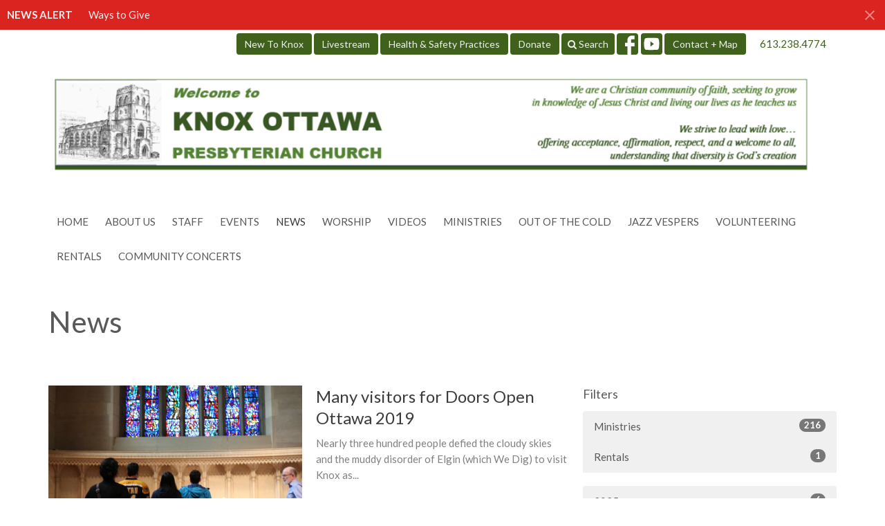

--- FILE ---
content_type: text/html; charset=utf-8
request_url: https://www.knoxottawa.ca/news?month=Jun&year=2019
body_size: 41507
content:
<!DOCTYPE html>
<html lang="en">
  <head>
  <meta charset="UTF-8">
  <meta content="IE=edge,chrome=1" http-equiv="X-UA-Compatible"/>
  <meta content="width=device-width, initial-scale=1.0" name="viewport"/>
  <meta content="Knox Presbyterian Church" name="author"/>
  <title>
    News Post | Knox Presbyterian Church
  </title>
  <meta content="Church Ottawa Presbyterian Community Weddings" name="keywords" />
  
    <meta name="robots" content="index,follow" />
  
  
  <link href="https://dq5pwpg1q8ru0.cloudfront.net/2024/01/03/12/46/08/25f18e0e-0414-4bfb-a812-4acb6fa50db2/Favicon,%20Knox.png" rel="shortcut icon" type="image/x-icon" />
  <meta name="csrf-param" content="authenticity_token" />
<meta name="csrf-token" content="PbDqMm9gnlVLKFt6XJYx6/vkBuhSsbre77sGPhwf0WRqs71Kj6kFsLtWSiRjNrxK8GCQ+NScqpDl+A4p5kcCmg==" />

  <link rel="preconnect" href="https://fonts.gstatic.com/" crossorigin>
  <link rel="preload" href="/fonts/fontawesome/webfont.woff?v=3.2.1" as="font" type="font/woff" crossorigin>

  <link rel="stylesheet" media="all" href="/themes/stylesheet.css?timestamp=2026-01-21+13%3A14%3A46+-0500" />
  <link rel="stylesheet" media="print" href="https://dq5pwpg1q8ru0.cloudfront.net/assets/print-c1b49d74baf454d41a08041bb7881e34979fe0b297fba593578d70ec8cc515fd.css" />

	<link href="https://fonts.googleapis.com/css?family=Lato:400,400i,700,700i|Lato:400,400i,700,700i&amp;display=swap" rel="stylesheet" type="text/css" async="async" />
  

  <script src="https://dq5pwpg1q8ru0.cloudfront.net/assets/application-baedfe927b756976bd996cb2c71963c5d82c94e444650affbb4162574b24b761.js"></script>
  <script src="https://dq5pwpg1q8ru0.cloudfront.net/packs/js/application-48235911dc1b5b550236.js"></script>
  <script src="https://cdnjs.cloudflare.com/ajax/libs/handlebars.js/4.7.7/handlebars.min.js" defer="defer"></script>


  <!--[if lt IE 9]>
  <script src="https://dq5pwpg1q8ru0.cloudfront.net/javascripts/html5shiv.js"></script>
  <script src="https://dq5pwpg1q8ru0.cloudfront.net/javascripts/respond.min.js"></script>
  <![endif]-->


      <script>
        var _gaq = _gaq || [];
        _gaq.push(['_setAccount', 'UA-70955321-22']);
        _gaq.push(['_trackPageview']);

          // rollup tracker
          _gaq.push(['rollupTracker._setAccount','UA-18858190-52']);
          _gaq.push(['rollupTracker._trackPageview']);

        (function() {
          var ga = document.createElement('script'); ga.type = 'text/javascript'; ga.async = true;
          ga.src = ('https:' == document.location.protocol ? 'https://ssl' : 'http://www') + '.google-analytics.com/ga.js';
          var s = document.getElementsByTagName('script')[0]; s.parentNode.insertBefore(ga, s);
        })();
      </script>

      <!-- Global site tag (gtag.js) - Google Analytics -->
      <script async src="https://www.googletagmanager.com/gtag/js?id=384223305"></script>
      <script>
        window.dataLayer = window.dataLayer || [];
        function gtag(){dataLayer.push(arguments);}
        gtag('js', new Date());

        gtag('config', '384223305');
      </script>

  


</head>

  <body class="body_news_index body_news_posts_index   news-index outer-shell main-contain main-block bg-body relative d-flex flex-column">
      <div class="d-flex ">
        <div class="site-content-container">
    

  <div class="system">
  </div>

  <div id="top-menus-container">
    <div id="top-menus">
  <div id="alert-container">
        <div id="site_wide_alert" style="max-height:43px;" class="alert-danger mb-0 p-2 rounded-0 relative z-index-1 truncate ">
    <strong>NEWS ALERT</strong>
    <a class="alert-link ml-3" href="/news/ways-to-give">
      Ways to Give
</a>      <a id="site-wide-alert-close" class="close alert-link" data-dismiss="alert" data-remote="true" rel="nofollow" data-method="post" href="/dismiss_alert">
        <svg xmlns="http://www.w3.org/2000/svg" height="24" viewBox="0 0 24 24" width="24" class="inline-svg">
    <path d="M19 6.41L17.59 5 12 10.59 6.41 5 5 6.41 10.59 12 5 17.59 6.41 19 12 13.41 17.59 19 19 17.59 13.41 12z"></path>
    <path d="M0 0h24v24H0z" fill="none"></path>
</svg>

</a></div>

  </div>


  <div class="js-menus   bg-none z-index-navbar">
    <div id="topbar">
  <nav class="navbar navbar-default hidden-xs">
    <div class="container">

      <div class="search-header" style="display: none;">
        <i class="icon-search"></i>
        <form class="navbar-form" role="search" action="/search" accept-charset="UTF-8" method="get"><input name="utf8" type="hidden" value="&#x2713;" autocomplete="off" />
          <div class="form-group">
            <input type="text" name="q" id="search_box" class="form-control" placeholder="Search" />
          </div>
</form>      </div>

      <ul class="nav navbar-nav navbar-right">


            <li class="menu_item sub-menu" id="menu_item_85">
              <a class="btn btn-default" href="/pages/im-new--51">New To Knox</a>
</li>            <li class="menu_item sub-menu" id="menu_item_58">
              <a class="btn btn-default" href="https://www.knoxottawa.ca/live">Livestream</a>
</li>            <li class="menu_item sub-menu" id="menu_item_46">
              <a class="btn btn-default" href="https://www.knoxottawa.ca/news/health-safety-practices">Health &amp; Safety Practices</a>
</li>            <li class="menu_item sub-menu" id="menu_item_17">
              <a class="btn btn-default" href="/pages/donate">Donate</a>
</li>
        <li class="search-li">
          <a class="btn btn-default" href="/search">
            <i class="icon-search"></i>
            Search
          </a>
        </li>

        <li>
          <div class="social_icons">
    <a target="_blank" href="https://www.facebook.com/KnoxOttawa/">
      <svg xmlns="http://www.w3.org/2000/svg" xmlns:xlink="http://www.w3.org/1999/xlink" x="0px" y="0px" width="24" height="24" viewBox="0 0 24 24" style="enable-background:new 0 0 24 24;" xml:space="preserve"><title>Facebook Icon</title>
<path d="M24,0v24H0V0H24z M20,2.7h-3.3c-2.5,0-4.7,2.1-4.7,4.7v3.3H9.3v4H12V24h4v-9.3h4v-4h-4V8c0-0.8,0.5-1.3,1.3-1.3H20V2.7z"></path>
</svg>

</a>    <a target="_blank" href="https://www.youtube.com/channel/UCSL_wENmkZyq7d_D6dZX0Pw">
      <svg xmlns="http://www.w3.org/2000/svg" xmlns:xlink="http://www.w3.org/1999/xlink" x="0px" y="0px" width="24" height="24" viewBox="0 0 24 24" style="enable-background:new 0 0 24 24;" xml:space="preserve"><title>Youtube Icon</title>
<polygon points="10.7,9.1 14.5,12 10.7,14.9 "></polygon>
<path d="M24,0H0v24h24.1L24,0z M18.8,18.4c-0.5,0.1-3.6,0.3-6.8,0.3s-6.3,0-6.8-0.3C3.9,18,3.5,15.1,3.5,12s0.4-6,1.7-6.4  C5.7,5.3,8.9,5.2,12,5.2s6.3,0.1,6.8,0.3c1.3,0.4,1.7,3.3,1.7,6.4C20.4,15.1,20.1,18,18.8,18.4z"></path>
</svg>

</a></div>

        </li>

          <li>
            <a class="btn btn-default" href="#" id="min_trigger">
              Contact + Map
            </a>
          </li>
          <li>
            <div class="phone">
              <a href="tel:1-613-238-4774">613.238.4774</a>
            </div>
          </li>
      </ul>
    </div>
  </nav>
</div>

    <div id="main-menu-container">
      
<header class="mb-3 " role="banner">
  <div class="container">
    <nav class="navbar navbar-default navbar-primary" role="navigation">
      <div class="navbar-header">
        <a class="brand hidden-xs" href="/" itemscope="itemscope" itemtype="http://schema.org/Organization">
          <img alt="Knox Presbyterian Church" itemprop="logo" src="https://dq5pwpg1q8ru0.cloudfront.net/2024/02/09/18/57/52/714d5436-30c0-4807-ae9f-bdcb9fb25e9f/Knox%20Ottawa%20Website%20Masthead,%20White%20Bkgd%20Building%20Logo%20and%20Green%20Line.png" />
        </a>
        <a class="brand visible-xs xs-logo" href="/">
          <img alt="Knox Presbyterian Church" itemprop="logo" src="https://dq5pwpg1q8ru0.cloudfront.net/2024/02/09/18/57/52/714d5436-30c0-4807-ae9f-bdcb9fb25e9f/Knox%20Ottawa%20Website%20Masthead,%20White%20Bkgd%20Building%20Logo%20and%20Green%20Line.png" />
        </a>
        <button name="button" type="button" class="navbar-toggle" data-toggle="collapse" data-target=".navbar-main-collapse">
          <span class="sr-only">Toggle navigation</span>
          <div class="menu-collapse-icon">
            <i class="icon-reorder"></i>
          </div>
          <span class="menu-collapse-button">
            Menu
          </span>
</button>      </div>
      <div class="collapse navbar-collapse navbar-main-collapse" id="primary">
        <ul class="nav navbar-nav navbar-nav-main">
          <li class="visible-xs mobile-search-btn">
            <a href="/search">
              <i class="icon icon-search"></i> Search
            </a>
          </li>
              <li class="n1"><a class="" href="/">Home</a></li>
              <li class="n2"><a class="" href="https://www.knoxottawa.ca/ministries/about-us">About Us</a></li>
              <li class="n3"><a class="" href="https://www.knoxottawa.ca/staff">Staff</a></li>
              <li class="n4"><a class="" href="/events">Events</a></li>
              <li class="n5"><a class="active" href="/news">News</a></li>
              <li class="n6"><a class="" href="https://www.knoxottawa.ca/ministries/worship">Worship</a></li>
              <li class="n7"><a class="" href="/pages/knox-videos">Videos</a></li>
              <li class="n8"><a class="" href="/ministries">Ministries</a></li>
              <li class="n9"><a class="" href="https://www.knoxottawa.ca/ministries/service/pages/out-of-the-cold-centre-120">Out of the Cold</a></li>
              <li class="n10"><a class="" href="https://www.knoxottawa.ca/ministries/worship/pages/jazz-vespers">Jazz Vespers</a></li>
              <li class="n11"><a class="" href="https://www.knoxottawa.ca/ministries/volunteering">Volunteering</a></li>
              <li class="n12"><a class="" href="/rentals">Rentals</a></li>
              <li class="n13"><a class="" href="https://www.knoxottawa.ca/rentals/community-concerts">Community Concerts</a></li>
          <li class="visible-xs">
            <a href="#footer-contact">Contact</a>
          </li>
              <li class="menu_item sub-menu visible-xs" id="menu_item_85">
                <a href="/pages/im-new--51">New To Knox</a>
</li>              <li class="menu_item sub-menu visible-xs" id="menu_item_58">
                <a href="https://www.knoxottawa.ca/live">Livestream</a>
</li>              <li class="menu_item sub-menu visible-xs" id="menu_item_46">
                <a href="https://www.knoxottawa.ca/news/health-safety-practices">Health &amp; Safety Practices</a>
</li>              <li class="menu_item sub-menu visible-xs" id="menu_item_17">
                <a href="/pages/donate">Donate</a>
</li>          <li class="visible-xs">
          </li>
</ul>      </div>
    </nav>
  </div>
</header>

    </div>
  </div>
</div>

  </div>

  <div id="header-container" class="relative">
      <div>
    <div class="container mb-3 flex-grow-1">
      <div class="heading-legacy row title-block">
        
        <div class="col-sm-12">
          
            <h1 class="mb-1">
                    News

            </h1>
          
          
        </div>
      </div>
      
      
    </div>
  </div>

  </div>

  <main role="main" class="content flex-grow-1  news_posts_index clearfix m-0 p-0">
    <link rel="alternate" type="application/rss+xml" title="RSS" href="https://www.knoxottawa.ca/news" />





  

<div>
    <div id="top-blocks-wrapper">
      
    </div>

    <div id="page_content" class="relative my-5">
      <div class="container">
        
  <div id="news_anchor" class="row">
    <div class="col-md-8">
        <div class="relative mb-3 border-bottom pb-3">
  <a class="row d-sm-flex" href="/news/many-visitors-for-doors-open-ottawa-2019">
    <div class="col-sm-6">
      <img alt="Many visitors for Doors Open Ottawa 2019 image" loading="lazy" src="https://dq5pwpg1q8ru0.cloudfront.net/2020/11/24/16/09/26/8f9eaf45-952e-4a0d-99c5-18ad85357768/IMG_5423.jpg" />
    </div>
    <div class="col-sm-6 d-flex flex-column">
      <h2 class="h3 mt-2 mt-sm-0 mb-2">Many visitors for Doors Open Ottawa 2019</h2>
      <div class="text-muted mb-2">
            Nearly three hundred people defied the cloudy skies and the muddy disorder of Elgin (which We Dig) to visit Knox as...
      </div>
      <div class="mt-auto mb-2">
          <div class="text-body">Phil Winkelaar</div>
      </div>
    </div>
</a></div>

        
    </div> <!-- /col -->

    <aside class="col-sm-6 col-md-4">

        <div class="news-month">
          <h2 class="h4 mt-0">Filters</h2>

            <div class="list-group" id="by-collection">
                <a class="list-group-item" data-parent="#by-collection" data-toggle="collapse" href="#collection-1">
                  Ministries
                  <span class="badge">216</span>
</a>                <div id="collection-1" class="collapse list-group">
                    <a class=" list-group-item ml-4" href="/ministries/worship/news">
                      Worship
                      <span class="badge">34</span>
</a>                    <a class=" list-group-item ml-4" href="/ministries/family/news">
                      Family
                      <span class="badge">64</span>
</a>                    <a class=" list-group-item ml-4" href="/ministries/service/news">
                      Service
                      <span class="badge">26</span>
</a>                    <a class=" list-group-item ml-4" href="/ministries/learning/news">
                      Learning
                      <span class="badge">22</span>
</a>                    <a class=" list-group-item ml-4" href="/ministries/community/news">
                      Community
                      <span class="badge">41</span>
</a>                    <a class=" list-group-item ml-4" href="/ministries/young-adults/news">
                      Young Adults
                      <span class="badge">5</span>
</a>                    <a class=" list-group-item ml-4" href="/ministries/volunteering/news">
                      Volunteering
                      <span class="badge">1</span>
</a>                    <a class=" list-group-item ml-4" href="/ministries/knoxology/news">
                      Knoxology
                      <span class="badge">9</span>
</a>                    <a class=" list-group-item ml-4" href="/ministries/leadership--14/news">
                      Leadership
                      <span class="badge">14</span>
</a></div>                <a class="list-group-item" data-parent="#by-collection" data-toggle="collapse" href="#collection-2">
                  Rentals
                  <span class="badge">1</span>
</a>                <div id="collection-2" class="collapse list-group">
                    <a class=" list-group-item ml-4" href="/rentals/sanctuary/news">
                      Sanctuary
                      <span class="badge">1</span>
</a></div>            </div>

          <div class="list-group" id='by-year'>
                <a class="list-group-item" data-parent="#by-year" data-toggle="collapse" href="#year2025">
                  2025
                  <span class="badge">6</span>
</a>                <div id="year2025" class="collapse list-group">
                        <a class="list-group-item" href="/news?month=Sep&amp;year=2025">
                          Sep
                          <span class="badge">1</span>
</a>                        <a class="list-group-item" href="/news?month=Aug&amp;year=2025">
                          Aug
                          <span class="badge">1</span>
</a>                        <a class="list-group-item" href="/news?month=May&amp;year=2025">
                          May
                          <span class="badge">1</span>
</a>                        <a class="list-group-item" href="/news?month=Apr&amp;year=2025">
                          Apr
                          <span class="badge">1</span>
</a>                        <a class="list-group-item" href="/news?month=Feb&amp;year=2025">
                          Feb
                          <span class="badge">1</span>
</a>                        <a class="list-group-item" href="/news?month=Jan&amp;year=2025">
                          Jan
                          <span class="badge">1</span>
</a></div>                <a class="list-group-item" data-parent="#by-year" data-toggle="collapse" href="#year2024">
                  2024
                  <span class="badge">4</span>
</a>                <div id="year2024" class="collapse list-group">
                        <a class="list-group-item" href="/news?month=Dec&amp;year=2024">
                          Dec
                          <span class="badge">1</span>
</a>                        <a class="list-group-item" href="/news?month=Nov&amp;year=2024">
                          Nov
                          <span class="badge">1</span>
</a>                        <a class="list-group-item" href="/news?month=Oct&amp;year=2024">
                          Oct
                          <span class="badge">1</span>
</a>                        <a class="list-group-item" href="/news?month=Jan&amp;year=2024">
                          Jan
                          <span class="badge">1</span>
</a></div>                <a class="list-group-item" data-parent="#by-year" data-toggle="collapse" href="#year2023">
                  2023
                  <span class="badge">1</span>
</a>                <div id="year2023" class="collapse list-group">
                        <a class="list-group-item" href="/news?month=Jun&amp;year=2023">
                          Jun
                          <span class="badge">1</span>
</a></div>                <a class="list-group-item" data-parent="#by-year" data-toggle="collapse" href="#year2022">
                  2022
                  <span class="badge">9</span>
</a>                <div id="year2022" class="collapse list-group">
                        <a class="list-group-item" href="/news?month=Dec&amp;year=2022">
                          Dec
                          <span class="badge">1</span>
</a>                        <a class="list-group-item" href="/news?month=Nov&amp;year=2022">
                          Nov
                          <span class="badge">2</span>
</a>                        <a class="list-group-item" href="/news?month=Oct&amp;year=2022">
                          Oct
                          <span class="badge">1</span>
</a>                        <a class="list-group-item" href="/news?month=Sep&amp;year=2022">
                          Sep
                          <span class="badge">1</span>
</a>                        <a class="list-group-item" href="/news?month=Feb&amp;year=2022">
                          Feb
                          <span class="badge">3</span>
</a>                        <a class="list-group-item" href="/news?month=Jan&amp;year=2022">
                          Jan
                          <span class="badge">1</span>
</a></div>                <a class="list-group-item" data-parent="#by-year" data-toggle="collapse" href="#year2021">
                  2021
                  <span class="badge">41</span>
</a>                <div id="year2021" class="collapse list-group">
                        <a class="list-group-item" href="/news?month=Dec&amp;year=2021">
                          Dec
                          <span class="badge">3</span>
</a>                        <a class="list-group-item" href="/news?month=Nov&amp;year=2021">
                          Nov
                          <span class="badge">1</span>
</a>                        <a class="list-group-item" href="/news?month=Jul&amp;year=2021">
                          Jul
                          <span class="badge">2</span>
</a>                        <a class="list-group-item" href="/news?month=Jun&amp;year=2021">
                          Jun
                          <span class="badge">7</span>
</a>                        <a class="list-group-item" href="/news?month=May&amp;year=2021">
                          May
                          <span class="badge">6</span>
</a>                        <a class="list-group-item" href="/news?month=Apr&amp;year=2021">
                          Apr
                          <span class="badge">5</span>
</a>                        <a class="list-group-item" href="/news?month=Mar&amp;year=2021">
                          Mar
                          <span class="badge">5</span>
</a>                        <a class="list-group-item" href="/news?month=Feb&amp;year=2021">
                          Feb
                          <span class="badge">4</span>
</a>                        <a class="list-group-item" href="/news?month=Jan&amp;year=2021">
                          Jan
                          <span class="badge">8</span>
</a></div>                <a class="list-group-item" data-parent="#by-year" data-toggle="collapse" href="#year2020">
                  2020
                  <span class="badge">84</span>
</a>                <div id="year2020" class="collapse list-group">
                        <a class="list-group-item" href="/news?month=Dec&amp;year=2020">
                          Dec
                          <span class="badge">7</span>
</a>                        <a class="list-group-item" href="/news?month=Nov&amp;year=2020">
                          Nov
                          <span class="badge">5</span>
</a>                        <a class="list-group-item" href="/news?month=Oct&amp;year=2020">
                          Oct
                          <span class="badge">8</span>
</a>                        <a class="list-group-item" href="/news?month=Sep&amp;year=2020">
                          Sep
                          <span class="badge">9</span>
</a>                        <a class="list-group-item" href="/news?month=Aug&amp;year=2020">
                          Aug
                          <span class="badge">3</span>
</a>                        <a class="list-group-item" href="/news?month=Jul&amp;year=2020">
                          Jul
                          <span class="badge">4</span>
</a>                        <a class="list-group-item" href="/news?month=Jun&amp;year=2020">
                          Jun
                          <span class="badge">10</span>
</a>                        <a class="list-group-item" href="/news?month=May&amp;year=2020">
                          May
                          <span class="badge">15</span>
</a>                        <a class="list-group-item" href="/news?month=Apr&amp;year=2020">
                          Apr
                          <span class="badge">11</span>
</a>                        <a class="list-group-item" href="/news?month=Mar&amp;year=2020">
                          Mar
                          <span class="badge">12</span>
</a></div>                <a class="list-group-item" data-parent="#by-year" data-toggle="collapse" href="#year2019">
                  2019
                  <span class="badge">11</span>
</a>                <div id="year2019" class="collapse list-group">
                        <a class="list-group-item" href="/news?month=Dec&amp;year=2019">
                          Dec
                          <span class="badge">2</span>
</a>                        <a class="list-group-item" href="/news?month=Oct&amp;year=2019">
                          Oct
                          <span class="badge">1</span>
</a>                        <a class="list-group-item" href="/news?month=Sep&amp;year=2019">
                          Sep
                          <span class="badge">1</span>
</a>                        <a class="list-group-item" href="/news?month=Jun&amp;year=2019">
                          Jun
                          <span class="badge">1</span>
</a>                        <a class="list-group-item" href="/news?month=Feb&amp;year=2019">
                          Feb
                          <span class="badge">2</span>
</a>                        <a class="list-group-item" href="/news?month=Jan&amp;year=2019">
                          Jan
                          <span class="badge">4</span>
</a></div>                <a class="list-group-item" data-parent="#by-year" data-toggle="collapse" href="#year2018">
                  2018
                  <span class="badge">19</span>
</a>                <div id="year2018" class="collapse list-group">
                        <a class="list-group-item" href="/news?month=Dec&amp;year=2018">
                          Dec
                          <span class="badge">2</span>
</a>                        <a class="list-group-item" href="/news?month=Nov&amp;year=2018">
                          Nov
                          <span class="badge">2</span>
</a>                        <a class="list-group-item" href="/news?month=Oct&amp;year=2018">
                          Oct
                          <span class="badge">2</span>
</a>                        <a class="list-group-item" href="/news?month=Sep&amp;year=2018">
                          Sep
                          <span class="badge">1</span>
</a>                        <a class="list-group-item" href="/news?month=Aug&amp;year=2018">
                          Aug
                          <span class="badge">2</span>
</a>                        <a class="list-group-item" href="/news?month=Jul&amp;year=2018">
                          Jul
                          <span class="badge">1</span>
</a>                        <a class="list-group-item" href="/news?month=Jun&amp;year=2018">
                          Jun
                          <span class="badge">1</span>
</a>                        <a class="list-group-item" href="/news?month=Mar&amp;year=2018">
                          Mar
                          <span class="badge">2</span>
</a>                        <a class="list-group-item" href="/news?month=Feb&amp;year=2018">
                          Feb
                          <span class="badge">4</span>
</a>                        <a class="list-group-item" href="/news?month=Jan&amp;year=2018">
                          Jan
                          <span class="badge">2</span>
</a></div>                <a class="list-group-item" data-parent="#by-year" data-toggle="collapse" href="#year2017">
                  2017
                  <span class="badge">8</span>
</a>                <div id="year2017" class="collapse list-group">
                        <a class="list-group-item" href="/news?month=Nov&amp;year=2017">
                          Nov
                          <span class="badge">1</span>
</a>                        <a class="list-group-item" href="/news?month=Oct&amp;year=2017">
                          Oct
                          <span class="badge">6</span>
</a>                        <a class="list-group-item" href="/news?month=Jul&amp;year=2017">
                          Jul
                          <span class="badge">1</span>
</a></div>          </div>
        </div> <!--/ news-month -->
    </aside>
  </div> <!-- /row -->


      </div>
    </div>

  <div id="bottom-blocks-wrapper">
      
  </div>
</div>

  
  

  </main>


  <footer class="news-index" id="footer" role="siteinfo">
  <div class="container footer-container">
    <div class="row">
      <div class="col-sm-12 col-md-7">
        <div class="row">
          <div class="col-sm-4 col-md-3 footer-block link-list footer-menu">
            <h5>
              Menu
            </h5>
            <ul class="list-unstyled site-map">
                    <li class="nn2"><a class="" href="/">Home</a></li>
                    <li class="nn3"><a class="" href="https://www.knoxottawa.ca/ministries/about-us">About Us</a></li>
                    <li class="nn4"><a class="" href="https://www.knoxottawa.ca/staff">Staff</a></li>
                    <li class="nn5"><a class="" href="/events">Events</a></li>
                    <li class="nn6"><a class="active" href="/news">News</a></li>
                    <li class="nn7"><a class="" href="https://www.knoxottawa.ca/ministries/worship">Worship</a></li>
                    <li class="nn8"><a class="" href="/pages/knox-videos">Videos</a></li>
                    <li class="nn9"><a class="" href="/ministries">Ministries</a></li>
                    <li class="no0"><a class="" href="https://www.knoxottawa.ca/ministries/service/pages/out-of-the-cold-centre-120">Out of the Cold</a></li>
                    <li class="nn11"><a class="" href="https://www.knoxottawa.ca/ministries/worship/pages/jazz-vespers">Jazz Vespers</a></li>
                    <li class="nn12"><a class="" href="https://www.knoxottawa.ca/ministries/volunteering">Volunteering</a></li>
                    <li class="nn13"><a class="" href="/rentals">Rentals</a></li>
                    <li class="nn14"><a class="" href="https://www.knoxottawa.ca/rentals/community-concerts">Community Concerts</a></li>
            </ul>
            <div class="clearfix visible-xs"></div>
          </div>
          <div class="col-sm-8 col-md-9 footer-block link-list footer-program-groups-menu">
              <h5>
                <a href="/ministries">Ministries</a>
              </h5>
              <ul class="list-unstyled clearfix">
                  <li><a class="footer-menu-list-item footer-menu-program-list-item" href="/ministries/worship">Worship</a></li>
  <li><a class="footer-menu-list-item footer-menu-program-list-item" href="/ministries/family">Family</a></li>
  <li><a class="footer-menu-list-item footer-menu-program-list-item" href="/ministries/service">Service</a></li>
  <li><a class="footer-menu-list-item footer-menu-program-list-item" href="/ministries/learning">Learning</a></li>
  <li><a class="footer-menu-list-item footer-menu-program-list-item" href="/ministries/community">Community</a></li>
  <li><a class="footer-menu-list-item footer-menu-program-list-item" href="/ministries/young-adults">Young Adults</a></li>
  <li><a class="footer-menu-list-item footer-menu-program-list-item" href="/ministries/volunteering">Volunteering</a></li>
  <li><a class="footer-menu-list-item footer-menu-program-list-item" href="/ministries/knoxology">Knoxology</a></li>
  <li><a class="footer-menu-list-item footer-menu-program-list-item" href="/ministries/leadership--14">Leadership</a></li>
  <li><a class="footer-menu-list-item footer-menu-program-list-item" href="/ministries/about-us">About Us</a></li>

              </ul>
          </div>
        </div>
      </div>
      <div class="col-sm-12 col-md-5" id="footer-contact">
        <div class="row">
          <div class="col-sm-4 col-md-5 col-lg-6 footer-block">
            <div class="row">
              <div class="col-sm-12">
                <h5>
                  <i class="icon-phone icon-white"></i>
                  Contact
                </h5>
              </div>
            </div>
            <div class="row">
              <div class="col-sm-12">
                <ul class="list-unstyled">
                    <li class="phone">
                      <a href="tel:1-613-238-4774">613.238.4774</a>
                      <span>
                        Phone
                      </span>
                    </li>
                    <li class="email">
                      <a encode="javascript" class="truncate" href="mailto:knoxottawa@rogers.com">knoxottawa@rogers.com</a>
                    </li>
                </ul>
              </div>
            </div>
          </div>
            <div class="col-sm-4 col-md-7 col-lg-6 footer-block footer-hours">
              <h5>
                <i class="icon-time"></i>
                Office Hours
              </h5>
              <ul class="list-unstyled">
                <li>
                  <p>The Office is open:
<br />Monday to Thursday
<br />9 AM - 4 PM
<br />and
<br />Friday 9 AM - 2 PM
</p>
                </li>
              </ul>
            </div>
          <div class="clearfix hidden-sm"></div>
            <div class="col-sm-4 col-md-12 col-lg-6 footer-block footer-location">
              <div class="row">
                <div class="col-sm-12">
                  <h5>
                    <i class="icon-map-marker icon-white"></i>
                    Location
                  </h5>
                </div>
              </div>
              <div class="row">
                <div class="col-sm-12">
                  <p>
                    120 Lisgar St.
                    <br/>
                      Ottawa, ON
                      <br/>
                      K2P 0C2
                      &nbsp;
                      Canada
                    <br/>
                      <a target="_blank" href="https://www.google.com/streetview">View Map</a>
                  </p>
                </div>
              </div>
            </div>
            <div class="col-sm-4 col-md-12 col-lg-6 footer-block footer-location">
              <div class="row">
                <div class="col-sm-12">
                  <h5>
                    <i class="icon-map-marker icon-white"></i>
                    Accessibility Address
                  </h5>
                </div>
              </div>
              <div class="row">
                <div class="col-sm-12">
                  <p>
                    227 Elgin Street
                    <br/>
                      Ottawa, ON
                      <br/>
                      K2P 1L6
                      &nbsp;
                      
                    <br/>
                  </p>
                </div>
              </div>
            </div>

            <div class="col-sm-12 col-md-12 col-lg-6 footer-block footer-misc">
              <div class="row">
                <div class="col-sm-12">
                  <h5>
                    Parking Information
                  </h5>
                </div>
              </div>
              <div class="row">
                <div class="col-sm-12">
                  <ul class="list-unstyled">
                    <li>
                      <p>Street Parking Free on Sundays 
<br />City Hall Parkade max $2 evenings and weekends, including Sundays</p>
                    </li>
                  </ul>
                </div>
              </div>
            </div>
        </div>
      </div>
    </div>
      <hr class="hr1"/>
      <div class="footer-buttons clearfix">
        <div class="footer-nav pull-left">
              <span class="menu_item" id="menu_item_37">
                <a class="btn btn-default btn-footernav" href="https://www.knoxottawa.ca/staff">Staff</a>
</span>              <span class="menu_item" id="menu_item_36">
                <a class="btn btn-default btn-footernav" href="/events">Events</a>
</span>              <span class="menu_item" id="menu_item_38">
                <a class="btn btn-default btn-footernav" href="https://www.knoxottawa.ca/news">News</a>
</span>        </div>
        <div class="footer-social-icons">
          <div class="social_icons">
    <a target="_blank" href="https://www.facebook.com/KnoxOttawa/">
      <svg xmlns="http://www.w3.org/2000/svg" xmlns:xlink="http://www.w3.org/1999/xlink" x="0px" y="0px" width="24" height="24" viewBox="0 0 24 24" style="enable-background:new 0 0 24 24;" xml:space="preserve"><title>Facebook Icon</title>
<path d="M24,0v24H0V0H24z M20,2.7h-3.3c-2.5,0-4.7,2.1-4.7,4.7v3.3H9.3v4H12V24h4v-9.3h4v-4h-4V8c0-0.8,0.5-1.3,1.3-1.3H20V2.7z"></path>
</svg>

</a>    <a target="_blank" href="https://www.youtube.com/channel/UCSL_wENmkZyq7d_D6dZX0Pw">
      <svg xmlns="http://www.w3.org/2000/svg" xmlns:xlink="http://www.w3.org/1999/xlink" x="0px" y="0px" width="24" height="24" viewBox="0 0 24 24" style="enable-background:new 0 0 24 24;" xml:space="preserve"><title>Youtube Icon</title>
<polygon points="10.7,9.1 14.5,12 10.7,14.9 "></polygon>
<path d="M24,0H0v24h24.1L24,0z M18.8,18.4c-0.5,0.1-3.6,0.3-6.8,0.3s-6.3,0-6.8-0.3C3.9,18,3.5,15.1,3.5,12s0.4-6,1.7-6.4  C5.7,5.3,8.9,5.2,12,5.2s6.3,0.1,6.8,0.3c1.3,0.4,1.7,3.3,1.7,6.4C20.4,15.1,20.1,18,18.8,18.4z"></path>
</svg>

</a></div>

        </div>
      </div>
      <hr class="hr2 clearfix"/>
    <div class="row">
      <div class="col-sm-8 col-md-9">
        <small class="copyright">
          &copy; 2026 Knox Presbyterian Church. All Rights Reserved.
            |
            <a href="/login">
              Login
            </a>
        </small>
        <div class="input-sm hidden-sm hidden-xs">
          <![CDATA[[base64]--8824c09a5c17c5fbd86452119d8df4cea912314d]]>
        </div>
      </div>
      <div class="col-sm-4 col-md-3">
        <small>
          <a class="pull-right powered ascend" href="https://get.tithe.ly" target="_blank">
            Website Developed by Tithely
          </a>
        </small>
      </div>
    </div>
  </div>
</footer>



    <div id="min_holder" class="collapse">
  <div class="container">
    <div class="row">
      <div class="col-sm-12 col-md-8">
        <div class="row">
          <div class="col-sm-6 col-md-6">
            <h4>
              <i class="icon-phone icon-fixed-width"></i>
              Contact Info
            </h4>
            <ul class="list-unstyled">
                <li class="phone">
                  <a href="tel:1-613-238-4774">613.238.4774</a>
                  <span>
                    Phone
                  </span>
                </li>
                <li class="email">
                  <a encode="javascript" href="mailto:knoxottawa@rogers.com">knoxottawa@rogers.com</a>
                </li>
            </ul>
              <h4>
                <i class="icon-time icon-fixed-width"></i>
                Office Hours
              </h4>
              <ul class="list-unstyled">
                <li>
                  <p>The Office is open:
<br />Monday to Thursday
<br />9 AM - 4 PM
<br />and
<br />Friday 9 AM - 2 PM
</p>
                </li>
              </ul>
          </div>
          <div class="col-sm-6 col-md-6">
              <h4>
                <i class="icon-map-marker icon-fixed-width"></i>
                Location
              </h4>
              <ul class="list-unstyled">
                <li>
                  120 Lisgar St.
                </li>
                  <li>
                    Ottawa, ON
                  </li>
                  <li>
                    K2P 0C2
                    &nbsp;
                    Canada
                  </li>
              </ul>
              <div class="visible-xs visible-sm" style="display: none !important;">
                <a alt=" Map to Knox Presbyterian Church in Ottawa, ON" target="_blank" href="https://www.google.com/streetview">
                  <em>
                    View in Google Maps
                  </em>
</a>              </div>
              <h4>
                <i class="icon-map-marker icon-fixed-width"></i>
                Accessibility Address
              </h4>
              <ul class="list-unstyled">
                <li>
                  227 Elgin Street
                </li>
                  <li>
                    Ottawa, ON
                  </li>
                  <li>
                    K2P 1L6
                    &nbsp;
                    
                  </li>
              </ul>
              <div class="visible-xs visible-sm" style="display: none !important;">
                <a alt=" Map to Knox Presbyterian Church in Ottawa, ON" target="_blank" href="https://www.google.com/streetview">
                  <em>
                    View in Google Maps
                  </em>
</a>              </div>
          </div>
        </div>
      </div>
      <div class="col-sm-6 col-md-4 visible-md visible-lg">
    <a alt="Map to Knox Presbyterian Church" target="_blank" class="map-image" href="https://www.google.com/streetview">
      <div class="visible-md visible-lg">
        <img alt="Map to Knox Presbyterian Church in Ottawa, ON" src="//maps.googleapis.com/maps/api/staticmap?zoom=15&amp;sensor=false&amp;size=390x245&amp;center=&amp;markers=color:red|size:normal|45.4193,-75.6907&amp;key=AIzaSyC9j53_PiYYe9yO5_a6h59JXtM8OfkGXL0" />
      </div>
      <div class="visible-xs visible-sm">
        <div class="btn btn-secondary btn-sm">
          View in Google Maps
        </div>
      </div>
</a></div>
    </div>
  </div>
</div>



    <script>

  // Handles switch of class when alert dismissed
  $( function() {
      $('#site-wide-alert-close').click(function(){
        $( ".js-menus" ).removeClass( "pos-t-toolbar-present" ).addClass("pos-t-0");
        });
  });

  </script>

  <![CDATA[[base64]--4e93a2a51aaf2584f2376ec65155969de1510dfe]]>

  <div id="pyv-pop-up-container">
    
  </div>
</div>

      </div>
    <!-- Modal -->
    <div class="modal fade my-5 system" id="form-modal" tabindex="-1" role="dialog" aria-labelledby="form-modal" data-backdrop="static">
      <div class="modal-dialog modal-lg" role="document">
        <div class="modal-content px-3 py-3">
        </div>
      </div>
    </div>
    <div id="vue-form-modal" class="system"></div>
    

  </body>
</html>
